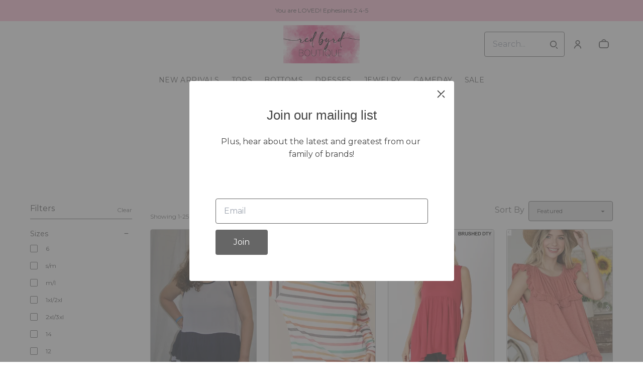

--- FILE ---
content_type: text/html; charset=UTF-8
request_url: https://redbyrdboutique.commentsold.com/collections/sale
body_size: 32606
content:
<!doctype html>
<html lang="en">
<head>
    <!-- OneTrust Cookies Consent Notice start -->
        <!-- OneTrust Cookies Consent Notice end -->
    
    <script>
    (function(h,o,u,n,d) {
        h=h[d]=h[d]||{q:[],onReady:function(c){h.q.push(c)}}
        d=o.createElement(u);d.async=1;d.src=n
        n=o.getElementsByTagName(u)[0];n.parentNode.insertBefore(d,n)
    })(window,document,'script','https://www.datadoghq-browser-agent.com/datadog-rum-v4.js','DD_RUM')
        DD_RUM.onReady(function() {
            DD_RUM.init({
            clientToken: 'pubececc39ebe36d9fdf24031c6e6dae700',
            applicationId: '61400b6f-28ad-410a-b3b8-1d345aeeac81',
            site: 'datadoghq.com',
            service:'new-live-dashboard',
            // Specify a version number to identify the deployed version of your application in Datadog
            // version: '1.0.0',
            sampleRate: 10,
            replaySampleRate: 0,
            trackInteractions: true,
            defaultPrivacyLevel: 'mask-user-input'
        });

      })
</script>




<script>
    class WebstoreTracker {
        isReady() {
            return !!window.gtag;
        }

        track({ eventName, eventDetails = {} }) {
            if (!eventName) {
                throw new Error('Missing eventName');
            }

            if (!this.isReady()) {
                // Intentionally not actually throwing here
                console.error('Analytics not initialized');
                return;
            }

            window.gtag('event', eventName, eventDetails);
        }

        trackThroughServer({ eventName, eventDetails = {} }) {
            if (!eventName) {
                throw new Error('Missing eventName');
            }

            return fetch('/track', {
                method: 'POST',
                headers: { 'Content-Type': 'application/json' },
                body: JSON.stringify({ eventName: eventName, eventDetails })
            });
        }

        tagGroup(groupName) {
            if (!groupName) {
                throw new Error('Missing group name');
            }

            if (!this.isReady()) {
                // Intentionally not actually throwing here
                console.error('Analytics not initialized');
                return;
            }

            window.gtag('set', 'content_group', groupName);
        }
    }

    window.webstoreTracker = new WebstoreTracker();
</script>
<script>
    class FreshpaintSessionTracker {
        inactivityTimer;
        resetSessionTimer;
        isIdle = false;
        sessionIdleTime = 1000 * 60 * 30; // 30 minutes - time before new session is created
        timeBeforeIdle = 5000;// no movement for 5 seconds makes user idle

        isReady() {
            return typeof window !== undefined && typeof window.freshpaint === 'object';
        }

        init() {
            this.validateSession();
            this.initInactivityTimer();
        }

        track({ eventName, eventDetails = {} }) {
            if (!this.isReady()) {
                return;
            }

            try {
                window.freshpaint?.track(eventName, eventDetails);
            } catch (e) {
                this.handleError(e);
                console.error(
                    `Unable to track Freshpaint event ${eventName}`,
                    { eventDetails },
                    e,
                );
            }
        }

        startSession() {
            if (!this.isReady() || this.isIdle) {
                return;
            }
            this.addBreadcrumb('Starting new session');
            try {
                const uuid = uuidv4();
                const fpAnonId = localStorage.getItem('ajs_anonymous_id');
                document.cookie = `CS_FRESHPAINT_SESSION_COOKIE=${JSON.stringify({uuid: uuid, createdAt: Date.now(), fpid:fpAnonId})};`;
                window.freshpaint?.addEventProperties({
                    'session id': uuid,
                });
                this.track({eventName: 'start session'});
                this.addBreadcrumb('Session started - UUID: ' + uuid);
            } catch(e) {
                this.handleError(e);
            }
        }

        // update the session created at time to track timeouts
        continueSession() {
            if (! this.isReady() || this.isIdle) {
                return;
            }
            const session = this.getSession();
            session.createdAt = Date.now();
            document.cookie = `CS_FRESHPAINT_SESSION_COOKIE=${JSON.stringify(session)};`;
            this.addBreadcrumb(`Session continued - UUID: ${session.uuid}`);
        }

        validateSession() {
            if (this.isIdle) {
                return;
            }
            const session = this.getSession();

            if (session.uuid && (session.createdAt + this.sessionIdleTime) > Date.now()) {
                return this.continueSession();
            }

            this.startSession();
        }

        getSession() {
            if (!this.isReady() || !localStorage) {
                return;
            }
            this.addBreadcrumb('Attempting to retrieve session');
            const CS_FRESHPAINT_SESSION_COOKIE = document.cookie.split("; ").find((row) => row.startsWith("CS_FRESHPAINT_SESSION_COOKIE="))?.split("=")[1];
            const session = JSON.parse(CS_FRESHPAINT_SESSION_COOKIE ?? '{}') ?? {};
            if (!session?.uuid) {
                this.addBreadcrumb('No session found');
            }

            return {
                uuid: session.uuid ?? '',
                createdAt: session.createdAt ?? 0,
                fpid : localStorage.getItem('ajs_anonymous_id') ?? ''
            }
        }

        initInactivityTimer() {
            let events = ['mousedown', 'mousemove', 'keypress', 'scroll', 'touchstart'];
            const that = this;
            events.forEach(function (name) {
                document.addEventListener(name, that.debounce(that.resetInactivityTimer.bind(that), 500), {passive: true});
            });

            setInterval(this.validateSession.bind(this), 2000);
        }

        debounce(fn, wait) {
            let timer;
            return function (...args) {
                if (timer) {
                    clearTimeout(timer); // clear any pre-existing timer
                }
                const context = this; // get the current context
                timer = setTimeout(() => {
                    fn.apply(context, args); // call the function if time expires
                }, wait);
            };
        }

        resetInactivityTimer() {
            this.isIdle = false;
            clearTimeout(this.inactivityTimer);
            this.inactivityTimer = setTimeout(() => { this.isIdle = true; }, this.timeBeforeIdle);
        }

        addBreadcrumb(breadcrumb) {
            if (window.Sentry) {
                try {
                    window.Sentry.addBreadcrumb({
                        category: 'freshpaint-session-tracker',
                        message: breadcrumb,
                        level: 'info',
                    });
                } catch (e) {
                    console.error(e);
                }
            }
        }

        handleError(e) {
            if (window.Sentry) {
                try {
                    window.setTag('freshpaint_session_tracker', true);
                    window.Sentry.captureException(e);
                } catch (e) {
                    console.error(e);
                }
            }
        }
    }

    window.freshpaintSessionTracker = new FreshpaintSessionTracker();
</script>


<script type="text/javascript">
    //<![CDATA[
    (function() {
        function riskifiedBeaconLoad() {
            var store_domain = 'commentsold.com';
            var session_id = 'PQvxNBnN8WsEQyQREV3p5KgFqHS7paT52ae3Ly7S';
            var url = ('https:' == document.location.protocol ? 'https://' : 'http://')
                + "beacon.riskified.com?shop=" + store_domain + "&sid=" + session_id;
            var s = document.createElement('script');
            s.type = 'text/javascript';
            s.async = true;
            s.src = url;
            var x = document.getElementsByTagName('script')[0];
            x.parentNode.insertBefore(s, x);
        }
        if (window.attachEvent)
            window.attachEvent('onload', riskifiedBeaconLoad)
        else
            window.addEventListener('load', riskifiedBeaconLoad, false);
    })();
    //]]>
</script>
            <!-- Tag for the shop. -->
        <meta charset="utf-8">
    <meta http-equiv="X-UA-Compatible" content="IE=edge">
    <meta name="viewport" content="width=device-width,initial-scale=1">
                
    
    

        <link rel="shortcut icon" href="https://s3.commentsold.com/redbyrdboutique/store_images/a1089206-692d-49ee-974a-6567f1ed8495" />
    
            <link rel='stylesheet' href='https://s3.commentsold.com/webstore-builds/397ded9fb4bc8e269a0e7c9cd345121481dbb538/static/css/index.css'>
    
    
    <title>RED BYRD BOUTIQUE</title>

            <meta name="apple-itunes-app" content="app-id=1594256708" />


<meta property="og:type" content="website">
<meta property="og:title" content="Red Byrd Boutique">
<meta property="og:description" content="Red Byrd Boutique is a women&#039;s clothing boutique that offers trendy, afforable styes in sizes small through 3X.">
<meta property="og:image" content="https://s3.commentsold.com/redbyrdboutique/store_images/22b45303-0968-4379-b1fd-92b8004b1bab" />

<meta name="description" content="Red Byrd Boutique is a women&#039;s clothing boutique that offers trendy, afforable styes in sizes small through 3X.">

<meta name="twitter:card" content="summary">
<meta name="twitter:creator" content="Red Byrd Boutique">
<meta name="twitter:title" content="Red Byrd Boutique">
<meta name="twitter:description" content="Red Byrd Boutique is a women&#039;s clothing boutique that offers trendy, afforable styes in sizes small through 3X.">

                            <script id="meta-pixel">
        !function(f,b,e,v,n,t,s) {
            if(f.fbq) return;
            n=f.fbq=function(){n.callMethod ? n.callMethod.apply(n,arguments) : n.queue.push(arguments)};
            if(!f._fbq) f._fbq=n;
            n.push=n; n.loaded=!0; n.version='2.0'; n.queue=[];
            t=b.createElement(e); t.async=!0;
            t.src=v; s=b.getElementsByTagName(e)[0];
            s.parentNode.insertBefore(t,s);
        }(window,document,'script','https://connect.facebook.net/en_US/fbevents.js');
        
        // https://developers.facebook.com/docs/meta-pixel/advanced/advanced-matching/
                            fbq('init', '794582177992821');
                fbq('track', 'PageView');
    </script>
    <noscript>
        <img height="1" width="1" style="display:none" alt=""
        src="https://www.facebook.com/tr?id=794582177992821&ev=PageView&noscript=1" />
    </noscript>
    </head>
<body>

<script src="https://cdn.jsdelivr.net/npm/dayjs@1.11.3/dayjs.min.js"></script>
<script src="https://cdn.jsdelivr.net/npm/dayjs@1.11.3/plugin/isSameOrAfter.js"></script>
<script src="https://cdn.jsdelivr.net/npm/dayjs@1.11.3/plugin/duration.js"></script>
<script type='module'>
    import formatTimeFromNow from '/js/formatTimeFromNow.js';

    dayjs.extend(window.dayjs_plugin_isSameOrAfter);
    dayjs.extend(window.dayjs_plugin_duration);

    const template = document.createElement('template');
    template.innerHTML = `
      <span id='countdown-timer__timer'></span>

      <style>
        #countdown-timer__timer {
          color: #B93C35;
        }
      </style>
    `;

    class CountdownTimer extends HTMLElement {
        expiredText = '';

        constructor() {
            super();
            this.attachShadow({ mode: 'open' });
            this.shadowRoot.appendChild(template.content.cloneNode(true));
        }

        connectedCallback() {
            this.initTimer(this.getAttribute('expiration-time'), this.getAttribute('expired-text'));
        }

        initTimer(expirationTime, expiredText) {
            const expTimeDJ = dayjs(expirationTime);
            this.changeTimerEverySecond(dayjs, expTimeDJ, expiredText);
        }

        changeTimerEverySecond(dayjs, expTimeDJ, expiredText) {
            const timeFromNow = formatTimeFromNow(dayjs, expTimeDJ, expiredText);
            this.changeTimer(timeFromNow.text);

            if(timeFromNow.isExpired) {
                this.classList.add('expired');
                this.dispatchEvent(new Event('expired'));

                return;
            }

            setTimeout(() => {
                this.changeTimerEverySecond(dayjs, expTimeDJ, expiredText);
            }, 1000);
        }

        changeTimer(text) {
            const countdownEl = this.shadowRoot.getElementById('countdown-timer__timer');
            if (!countdownEl) return;
            countdownEl.innerText = text;
        }
    }

    window.customElements.define('countdown-timer', CountdownTimer);
</script>
    
<div id='root'></div>
<div id='modal'></div>

<!--suppress JSCheckFunctionSignatures -->
<script>
    const deepFreeze = (object) => {
        Object.values(object).forEach((value) => Object.isFrozen(value) || deepFreeze(value));

        return Object.freeze(object);
    };
    window.cs = deepFreeze({
        featureFlags: {"productTypes":{"filter":{"enabled":false}},"dropship":{"supplierSeparatedShipping":{"enabled":true}},"mobileApp":{"appLinks":{"ios":{"enabled":true},"android":{"enabled":true}}}},
        ...{"shopInfo":{"allowCartRemoval":true,"allowCartUpdate":true,"appStoreUrls":{"apple":"https:\/\/apps.apple.com\/app\/apple-store\/id1594256708","android":"https:\/\/play.google.com\/store\/apps\/details?id=com.CSredbyrdboutique.android"},"appleAppArgument":null,"appleId":"1594256708","mobileAppSchemaPrefix":"csredbyrdboutique:\/\/","androidPackage":"com.CSredbyrdboutique.android","contactEmail":"redbyrdboutique@gmail.com","description":"Vibrant, lively, trendy styles as unique as you!","facebookAppId":"","facebookPixelId":"794582177992821","featureFlags":{"productTypes":{"filter":{"enabled":false}},"dropship":{"supplierSeparatedShipping":{"enabled":true}},"mobileApp":{"appLinks":{"ios":{"enabled":true},"android":{"enabled":true}}},"lotwReplaysEnabled":"0","applePayEnabled":true},"googleAnalyticsUid":"","csGoogleAnalyticsUid":"G-W18KX0R0NQ","hideAvailableStockCount":false,"homepageDescription":"Red Byrd Boutique is a women\u0027s clothing boutique that offers trendy, afforable styes in sizes small through 3X.","homepageTitle":"RED BYRD BOUTIQUE","id":"redbyrdboutique","shop_tier":"brsroute","klarnaDisplayOnProductPage":false,"affirmDisplayOnProductPage":false,"mobileAppDisplayName":"Red Byrd Boutique","name":"Red Byrd Boutique","shopLogo":"https:\/\/s3.commentsold.com\/redbyrdboutique\/store_images\/22b45303-0968-4379-b1fd-92b8004b1bab","payPalDetails":null,"paymentMethods":["VISA","MASTERCARD","AMEX","SEZZLE"],"pinterestPixelId":"549766998135","sezzlePublicKey":"sz_pub_JNVw68uD5OexgIQGKFnpN6xSbqkqWa7N","soldKeyword":"sold","stripePublicKey":"pk_live_JkIYGIBrZAlhQqZCG8od0QTu","stripeCustomAccountId":"acct_1NLmXQPpjRE8NeNE","stripeEnableDynamicPaymentMethods":"1","tikTokPixelId":"","waitlistVariantLimit":5,"useResponsiveImages":true,"mobileAppUserAgents":{"android":"cs-android-device","ios":"cs-ios-device"},"dropship_info":{"userId":27792,"shopId":"redbyrdboutique","cmsAccessToken":"ecbd734e41a7051440dbb0be7fb292f9","url":"https:\/\/commentsold.com","affiliateProductsBaseurl":"https:\/\/prod.dropship-affiliate-service.cs-ds-api.com"},"media_library":{"shopIdWithToken":"c5082391-9026-4ae6-be3a-156b3ff49b3f_redbyrdboutique","authToken":null,"shopId":"c5082391-9026-4ae6-be3a-156b3ff49b3f_redbyrdboutique","apiUrl":"https:\/\/media.cs-api.com","s3Url":"https:\/\/psl-cs-media-s3.commentsold.com\/","shopServiceUrl":"https:\/\/prod.shops-service.cs-api.com\/","isCsCatalogEnabled":false},"dsCatalog":{"baseUrl":"https:\/\/prod.dscatalog.cs-api.com","authToken":"eyJ0eXAiOiJqd3QiLCJhbGciOiJSUzI1NiIsImtpZCI6IjA3TDl1Nkp5VGtFUmNHY3Y2dmp5bm9faFlvdy1vYnlBbkNhMkhiOWFfTVUifQ.eyJleHAiOjE3Njg5MzAyMzEsImlhdCI6MTc2ODg0MzgzMSwiY3NTaG9wSWQiOiJyZWRieXJkYm91dGlxdWUifQ.[base64]"},"isPhoneNumberRequired":false,"showPolicyMenu":false,"guaranteedDeliveryEnabled":false,"seelFinalSaleEnabled":false,"seelWorryFreePurchaseEnabled":false,"isReturnCoverageEnabled":false,"redoCoverageTitle":"Free \u0026 Easy Returns","redoCoverageDescription":"Get free returns on your order.","hideRedoProviderBadge":false,"redoAlwaysAddReturnCoverageToCustomerCart":true,"requirePhoneNumberEnabled":false,"seelResolutionLink":"https:\/\/resolve.seel.com\/commentsold","redoInformationModalURL":"https:\/\/api.getredo.com\/v2.2\/stores\/\/coverage-info","aiProductRecommendation":true,"checkout2025Enabled":true,"showLoyaltyToCustomers":"1","googleMapsApiKey":"AIzaSyC4EZ2xgxoWIPKROyT-7bCReCQG6Jreuhk","displayCustomMessageCheckout":false,"checkoutMessageContent":"0","isLiveSaleCloseFeatureEnabled":true,"isSeelFinalSaleEnabled":true,"seelServiceName":"Seel Worry-Free Purchase","seelMarchant":null,"isSeelDefaultOnEnabled":true,"isSeelOptInRadioFeatureEnabled":true,"seelOptInShopSetting":"","oneTrustCookieConsentManagementFeatureEnabled":false,"oneTrustOptInSetting":false,"oneTrustDomainId":"","analytics":{"googleAnalytics":{"analyticsId":""},"googleTagManager":{"containerId":""},"intercom":{"appId":"","hideDefaultLauncher":false},"klaviyo":{"publicApiKey":null},"freshpaint":{"environmentId":"a3ba4a7e-1555-48f4-a4f4-5d30882ecfb9","userPrefix":"c-redbyrdboutique","shopId":"redbyrdboutique","shopName":"Red Byrd Boutique"},"datadog":{"clientToken":"pubececc39ebe36d9fdf24031c6e6dae700","appId":"61400b6f-28ad-410a-b3b8-1d345aeeac81","service":"new-live-dashboard","sampleRate":10,"sampleReplayRate":0},"googleSiteVerificationCode":""}}},
    });
</script>
<script>
    window.endpoint = '/graphql';
    window.config = {"config":{"theme":{"color1":"#e83f7c","color2":"#ffb8d2","color3":"#ffb8d2","iconSet":"fun","fontBody":"Montserrat","faviconSrc":"https:\/\/s3.commentsold.com\/redbyrdboutique\/store_images\/a1089206-692d-49ee-974a-6567f1ed8495","fontHeading":"Pt Serif","borderRadius":4,"productImageCrop":true,"productCardAspectRatio":"2:3","productPageRelatedProducts":true},"footer":{"menu":{"id":"c3a26108-1e9e-46e4-bd3f-4b759bc70019","links":[{"id":"40b41ff9-455e-4ec4-a15c-c1e4ee9a41e3","links":[{"id":"083b72d0-923c-4616-904c-d544918184f6","uri":"\/collections\/whats-new","title":"New Arrivals"},{"id":"813ad3bb-d610-432a-8373-7c3e74c1336a","uri":"\/store","title":"Dresses"},{"id":"23679e53-9d53-4909-96e9-6c73f158ae4e","uri":"\/store","title":"Tops"},{"id":"372878f9-ac5b-42b0-9dda-ca73a66544f9","uri":"\/store","title":"Curvy"},{"id":"ca91a259-f9d6-4906-9170-abbee480d99d","uri":"\/store","title":"Jeans"},{"id":"f44604a6-51e7-4371-be37-643ce4c279b9","uri":"\/store","title":"Accessories"}],"title":"Categories"},{"id":"9d9a4022-9a33-4022-8a53-c6cfe710d90b","links":[{"uri":"\/pages\/shipping","links":[],"title":"Shipping","menuLinkType":"Page"},{"id":"777504a9-f18d-4d4a-a487-e120b318b0eb","uri":"\/pages\/returns","title":"Returns"},{"id":"b0cab6fd-1be2-4b2d-85e4-2b264dc14efe","uri":"\/pages\/about","title":"About Us"},{"id":"23ccb0d3-882f-4816-91e6-b944589d5fb8","uri":"\/pages\/contact","title":"Contact Us"}],"title":"INFO"},{"id":"c202045f-f1ef-4b0e-9bec-536101d21083","links":[],"title":"INFO"}]},"policyMenu":{"id":"64671a09-a9b6-4af8-926a-7de2566aaff0","links":[{"id":"c7edaf69-52bd-4a33-9ba2-305950354e7d","uri":"https:\/\/commentsold.com\/privacy_policy","title":"Privacy Policy"}]},"socialUrls":{"twitterUrl":null,"facebookUrl":"https:\/\/www.facebook.com\/groups\/788197281584707","instagramUrl":"https:\/\/www.instagram.com\/redbyrdboutique\/"},"contactText":"Any questions?  Email me at redbyrdboutique@gmail.com"},"header":{"logo":"https:\/\/s3.commentsold.com\/redbyrdboutique\/store_images\/22b45303-0968-4379-b1fd-92b8004b1bab","menu":{"id":"8404895d-a73d-46e9-9ab5-9a7c16605199","links":[{"id":"24b26f66-08df-41f7-afcf-1ebbd41ffc5e","uri":"\/pages\/new-arrivals","url":"new-arrivals","links":[],"title":"New Arrivals"},{"id":"6eb188c8-7984-4322-a5c2-f80333645800","uri":"\/collections\/tops","links":[],"title":"Tops"},{"id":"c9ace731-651b-452b-86c3-df847da05c83","uri":"\/collections\/bottoms","links":[],"title":"Bottoms"},{"id":"09eb93c5-6779-4ed8-9358-476f646967da","uri":"\/collections\/dresses","links":[],"title":"Dresses"},{"id":5,"uri":"\/collections\/jewelry","url":"jewelry","type":"collection","uuid":"fc29be78-bf19-4b63-8e56-3d6e1eaca27e","badge":"Other","isApp":true,"isWeb":true,"label":"Jewelry","links":[],"title":"Jewelry","menuLinkType":"Collection"},{"id":11,"uri":"\/collections\/gameday","url":"gameday","type":"collection","uuid":"9681a9d5-45bb-4f6c-812a-b8b1a9425d00","badge":"Other","isApp":true,"isWeb":true,"label":"Gameday","links":[],"title":"Gameday","menuLinkType":"Collection"},{"id":"a6f1e273-da9a-4088-a6e5-a4ebac892d67","uri":"\/collections\/sale","links":[],"title":"Sale"}]},"layout":"center","announcementBanner":{"uri":null,"text":"You are LOVED! Ephesians 2:4-5"}},"features":{"showSoldCommentsLiveOnTheWeb":false,"showWaitListFullImageOpacity":false},"homePage":[{"id":"41cc5bac-9842-4960-94ff-f04948558af1","type":"Slideshow","blocks":[{"id":"3058af23-4163-4759-a6f0-7afec1d1b8f1","cta":null,"uri":"\/collections\/whats-new","image":{"id":"20869012-63d5-4b37-bd93-fb54947e4c5e","url":"https:\/\/s3.commentsold.com\/redbyrdboutique\/store_images\/20869012-63d5-4b37-bd93-fb54947e4c5e"},"title":null,"textColor":null,"description":null,"mobileImage":{"id":"98052b2b-c657-4472-9a59-4a415edd67a3","url":null},"contentPosition":"left"},{"id":"0ed61988-4bed-4590-a364-5363adb5df55","cta":null,"uri":"\/collections\/whats-new","image":{"id":"e0222e83-ecaa-442d-8b6a-e37d57ea5598","url":"https:\/\/s3.commentsold.com\/redbyrdboutique\/store_images\/e0222e83-ecaa-442d-8b6a-e37d57ea5598"},"title":null,"textColor":null,"description":null,"mobileImage":{"id":"a502e240-25d0-4bd7-a4fd-a940dc61f642","url":null},"contentPosition":"left"}],"settings":{"title":"Banners","delayMs":4000,"autoAdvance":true}},{"id":"803a3457-1423-4b56-a1d6-f126062c63ae","type":"PromoGrid","blocks":[{"id":"8dac7a38-c718-41fa-a545-57371b175355","uri":"\/collections\/whats-new","image":{"id":"07edecca-1e03-43a9-8d01-324df5a7892b","url":"https:\/\/s3.commentsold.com\/redbyrdboutique\/store_images\/07edecca-1e03-43a9-8d01-324df5a7892b"},"title":null},{"id":"87a7ca1b-ea33-4f27-b199-668292f12209","uri":"\/collections\/tops","image":{"id":"89f5ae91-618f-45c7-90f5-19948b8f44c5","url":"https:\/\/s3.commentsold.com\/redbyrdboutique\/store_images\/89f5ae91-618f-45c7-90f5-19948b8f44c5"},"title":null},{"id":"aec7df46-8f96-473c-aed4-c40b67fb8b7d","uri":"\/collections\/bottoms","image":{"id":"abab1330-96d0-4233-9430-fbbadaeb7886","url":"https:\/\/s3.commentsold.com\/redbyrdboutique\/store_images\/abab1330-96d0-4233-9430-fbbadaeb7886"},"title":null},{"id":"267ab0a0-2c05-4677-b6aa-81ebff08dd22","uri":"\/collections\/dresses","image":{"id":"17e0804f-76fb-488a-afaa-58f1913f9f1d","url":"https:\/\/s3.commentsold.com\/redbyrdboutique\/store_images\/17e0804f-76fb-488a-afaa-58f1913f9f1d"},"title":null},{"id":"124f1653-2db9-44a6-83fb-206ce5bbe304","uri":"\/collections\/shoes","image":{"id":"ad0d88e4-c3dc-4b80-9138-9c0313344119","url":"https:\/\/s3.commentsold.com\/redbyrdboutique\/store_images\/ad0d88e4-c3dc-4b80-9138-9c0313344119"},"title":null},{"id":"1068b001-2e2d-4864-8c9d-35b5ac7e8fce","uri":"\/collections\/accessories","image":{"id":"9640bfec-511c-458e-a511-5eefe89f2d5a","url":"https:\/\/s3.commentsold.com\/redbyrdboutique\/store_images\/9640bfec-511c-458e-a511-5eefe89f2d5a"},"title":null},{"id":"8e31734d-514e-451c-b008-140bb337c091","uri":"\/collections\/sale","image":{"id":"4a0708f5-5cc8-4203-8f58-f4a241aa8eaf","url":"https:\/\/s3.commentsold.com\/redbyrdboutique\/store_images\/4a0708f5-5cc8-4203-8f58-f4a241aa8eaf"},"title":null},{"id":"0faccbc0-4e89-4940-8e1b-3297a46227c1","uri":"\/collections\/bath-body","image":{"id":"8d990411-4ef2-4fab-8423-d07729c2e26c","url":"https:\/\/s3.commentsold.com\/redbyrdboutique\/store_images\/8d990411-4ef2-4fab-8423-d07729c2e26c"},"title":null},{"id":"9636e79e-c556-4d63-8bcf-86d4c6481cdb","uri":"\/collections\/jackets-cardis","image":{"id":"bcac98dc-69dd-4072-9979-6923afea1bc8","url":"https:\/\/s3.commentsold.com\/redbyrdboutique\/store_images\/bcac98dc-69dd-4072-9979-6923afea1bc8"},"title":null}],"settings":{"title":null,"layout":"grid","imageAspectRatio":"1:1"}},{"id":"1f68964e-f07d-42d9-ad50-1247b7af16d8","type":"FeaturedCollection","settings":{"title":"New in the Shop","layout":"slider","collection":"whats-new"}},{"id":"120a6b00-4be4-4d10-8f8c-f8aa7f092d3d","type":"LiveReplays"}],"collection":{"showFilters":true,"showSortOptions":true},"htmlScripts":{"header":"PCEtLSBHb29nbGUgdGFnIChndGFnLmpzKSAtLT4KPHNjcmlwdCBhc3luYyBzcmM9Imh0dHBzOi8vd3d3Lmdvb2dsZXRhZ21hbmFnZXIuY29tL2d0YWcvanM\/[base64]"},"featuredMenu":{"otherPages":[],"homeSections":[{"title":"Home","destination":"navigate:\/\/cms-page?url=https:\/\/redbyrdboutique.commentsold.com\/pages\/home"}]},"homePageDetail":{"title":"Home","pageId":"7","url":"home"},"mailingListPopup":{"cta":"Join","text":"Plus, hear about the latest and greatest from our family of brands!","title":"Join our mailing list"}}};
    window.sentryConfig = {"dsn":"https:\/\/deb2fc6b7d104f7ea6241356c26c14d0@o43862.ingest.sentry.io\/239693"};

    const urlParams = new URLSearchParams(window.location.search);
    const shouldPersistMailingListModal = urlParams.get('should-persist-mailing-list-modal');

    if (shouldPersistMailingListModal === 'true') {
        localStorage.removeItem('mailingListModalLastShown');
    }

    window.onmessage = function({ data }) {
        // The "reload" message only happens in a context where we are rendering the
        // store in a preview pane and want to see the staged version with pxu=on.
        if (data === 'reload') {
            sessionStorage.setItem('scrollPosition', window.pageYOffset || document.documentElement.scrollTop);
            // These query params have to be maintained in order for the refresh to still show
            // the staged PixelUnion app and not show the old webstore.
            window.history.replaceState({}, '', `${location.pathname}?${urlParams.toString()}`);
            window.location.reload();
        }
    };
    window.__USER_AGENT__ = "Mozilla/5.0 (Macintosh; Intel Mac OS X 10_15_7) AppleWebKit/537.36 (KHTML, like Gecko) Chrome/131.0.0.0 Safari/537.36; ClaudeBot/1.0; +claudebot@anthropic.com)";
</script>


    <script type="module" src="https://s3.commentsold.com/webstore-builds/397ded9fb4bc8e269a0e7c9cd345121481dbb538/static/js/main.js"></script>

        
        <script type="text/javascript">
        // uuivv4() function for generating uuid for freshpaint
        !function(t,e){"object"==typeof exports&&"undefined"!=typeof module?module.exports=e():"function"==typeof define&&define.amd?define(e):(t=t||self).uuidv4=e()}(this,(function(){"use strict";var t="undefined"!=typeof crypto&&crypto.getRandomValues&&crypto.getRandomValues.bind(crypto)||"undefined"!=typeof msCrypto&&"function"==typeof msCrypto.getRandomValues&&msCrypto.getRandomValues.bind(msCrypto),e=new Uint8Array(16);function n(){if(!t)throw new Error("crypto.getRandomValues() not supported. See https://github.com/uuidjs/uuid#getrandomvalues-not-supported");return t(e)}for(var o=[],r=0;r<256;++r)o.push((r+256).toString(16).substr(1));return function(t,e,r){"string"==typeof t&&(e="binary"===t?new Uint8Array(16):null,t=null);var u=(t=t||{}).random||(t.rng||n)();if(u[6]=15&u[6]|64,u[8]=63&u[8]|128,e){for(var i=r||0,d=0;d<16;++d)e[i+d]=u[d];return e}return function(t,e){var n=e||0,r=o;return(r[t[n+0]]+r[t[n+1]]+r[t[n+2]]+r[t[n+3]]+"-"+r[t[n+4]]+r[t[n+5]]+"-"+r[t[n+6]]+r[t[n+7]]+"-"+r[t[n+8]]+r[t[n+9]]+"-"+r[t[n+10]]+r[t[n+11]]+r[t[n+12]]+r[t[n+13]]+r[t[n+14]]+r[t[n+15]]).toLowerCase()}(u)}}));
    </script>
        <!-- Freshpaint Code -->
    <script type="text/javascript">
        (function(c,a){if(!a.__SV){var b=window;try{var d,m,j,k=b.location,f=k.hash;d=function(a,b){return(m=a.match(RegExp(b+"=([^&]*)")))?m[1]:null};f&&d(f,"fpState")&&(j=JSON.parse(decodeURIComponent(d(f,"fpState"))),"fpeditor"===j.action&&(b.sessionStorage.setItem("_fpcehash",f),history.replaceState(j.desiredHash||"",c.title,k.pathname+k.search)))}catch(n){}var l,h;window.freshpaint=a;a._i=[];a.init=function(b,d,g){function c(b,i){var a=i.split(".");2==a.length&&(b=b[a[0]],i=a[1]);b[i]=function(){b.push([i].concat(Array.prototype.slice.call(arguments,
            0)))}}var e=a;"undefined"!==typeof g?e=a[g]=[]:g="freshpaint";e.people=e.people||[];e.toString=function(b){var a="freshpaint";"freshpaint"!==g&&(a+="."+g);b||(a+=" (stub)");return a};e.people.toString=function(){return e.toString(1)+".people (stub)"};l="disable time_event track track_pageview track_links track_forms track_with_groups add_group set_group remove_group register register_once alias unregister identify name_tag set_config reset opt_in_tracking opt_out_tracking has_opted_in_tracking has_opted_out_tracking clear_opt_in_out_tracking people.set people.set_once people.unset people.increment people.append people.union people.track_charge people.clear_charges people.delete_user people.remove people group page alias ready addEventProperties addInitialEventProperties removeEventProperty addPageviewProperties".split(" ");
            for(h=0;h < l.length;h++)c(e,l[h]);var f="set set_once union unset remove delete".split(" ");e.get_group=function(){function a(c){b[c]=function(){call2_args=arguments;call2=[c].concat(Array.prototype.slice.call(call2_args,0));e.push([d,call2])}}for(var b={},d=["get_group"].concat(Array.prototype.slice.call(arguments,0)),c=0;c < f.length;c++)a(f[c]);return b};a._i.push([b,d,g])};a.__SV=1.4;b=c.createElement("script");b.type="text/javascript";b.async=!0;b.src="undefined"!==typeof FRESHPAINT_CUSTOM_LIB_URL?
            FRESHPAINT_CUSTOM_LIB_URL:"//perfalytics.com/static/js/freshpaint.js";(d=c.getElementsByTagName("script")[0])?d.parentNode.insertBefore(b,d):c.head.appendChild(b)}})(document,window.freshpaint||[]);
        freshpaint.init("a3ba4a7e-1555-48f4-a4f4-5d30882ecfb9");

        freshpaint.group("redbyrdboutique", {
            "shop name": "Red Byrd Boutique"
        });

        freshpaint.identify("", {
            "shop id": "redbyrdboutique",
        });

        freshpaint.addEventProperties({
                        "signed in": false,
            "shop id": "redbyrdboutique",
            'shop name': "Red Byrd Boutique",
                                                                                                                                                            
        });

        //removing event properties if not present 

                    freshpaint.removeEventProperty('fbclid');
        
                    freshpaint.removeEventProperty('utm_source');   
                            freshpaint.removeEventProperty('utm_medium'); 
                            freshpaint.removeEventProperty('utm_campaign'); 
                            freshpaint.removeEventProperty('utm_term'); 
                            freshpaint.removeEventProperty('utm_content'); 
                            freshpaint.removeEventProperty('gclid'); 
                            freshpaint.removeEventProperty('gbraid'); 
                            freshpaint.removeEventProperty('wbraid'); 
                            freshpaint.removeEventProperty('twclid'); 
                            freshpaint.removeEventProperty('clid_scr'); 
                            freshpaint.removeEventProperty('msclkid'); 
                            freshpaint.removeEventProperty('ttclid'); 
        
        freshpaint.page();
         // only do this on webstore/checkout pages
        freshpaint.ready(function() {
            if (typeof window.freshpaintSessionTracker !== "undefined") {
                window.freshpaintSessionTracker.init();
            }
        });
            </script>
    <!-- End Freshpaint Code -->

<script>
    function freshPaintTrack(...arguments)
    {
                    if (typeof window.freshpaint !== 'undefined') {
                window.freshpaint.track(...arguments);
            }
            }

    function freshPaintNewShippingTrack(...arguments)
    {
        arguments[1] = Object.assign(arguments[1] ?? {}, { newShippingEnabled: false });
        freshPaintTrack(...arguments);
    }
</script>
</body>
</html>
